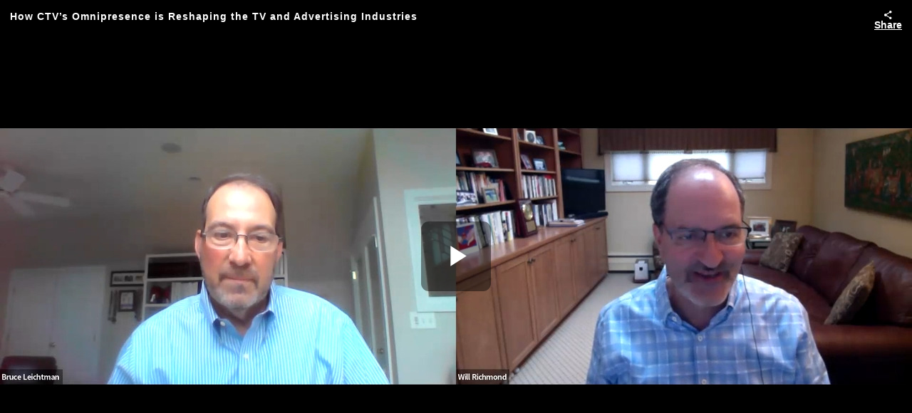

--- FILE ---
content_type: text/vtt; charset=UTF-8
request_url: https://manifest.prod.boltdns.net/thumbnail/v1/990395416001/4e8acd90-48b4-41d8-8c1d-e43068260c93/09d9eea6-7621-4982-904c-f40f14b2095a/thumbnail.webvtt?fastly_token=Njk2ODdmOGZfYjQ4ZmVkOThiOGY0OWQ5YjMzZWNmYmM2Mzg4ZWNhMjA2YzJjZmY0ZDQ4MTk5MjA1NzAwOTA3NDhlYWFkYmFjZg%3D%3D
body_size: 125103
content:
WEBVTT

00:00.000 --> 00:05.000
https://fastly-signed-us-east-1-prod.brightcovecdn.com/image/v1/jit/990395416001/4e8acd90-48b4-41d8-8c1d-e43068260c93/main/480x270/0s/match/image.jpeg?fastly_token=[base64]%3D

00:05.000 --> 00:10.000
https://fastly-signed-us-east-1-prod.brightcovecdn.com/image/v1/jit/990395416001/4e8acd90-48b4-41d8-8c1d-e43068260c93/main/480x270/5s/match/image.jpeg?fastly_token=[base64]%3D

00:10.000 --> 00:15.000
https://fastly-signed-us-east-1-prod.brightcovecdn.com/image/v1/jit/990395416001/4e8acd90-48b4-41d8-8c1d-e43068260c93/main/480x270/10s/match/image.jpeg?fastly_token=[base64]

00:15.000 --> 00:20.000
https://fastly-signed-us-east-1-prod.brightcovecdn.com/image/v1/jit/990395416001/4e8acd90-48b4-41d8-8c1d-e43068260c93/main/480x270/15s/match/image.jpeg?fastly_token=[base64]

00:20.000 --> 00:25.000
https://fastly-signed-us-east-1-prod.brightcovecdn.com/image/v1/jit/990395416001/4e8acd90-48b4-41d8-8c1d-e43068260c93/main/480x270/20s/match/image.jpeg?fastly_token=[base64]

00:25.000 --> 00:30.000
https://fastly-signed-us-east-1-prod.brightcovecdn.com/image/v1/jit/990395416001/4e8acd90-48b4-41d8-8c1d-e43068260c93/main/480x270/25s/match/image.jpeg?fastly_token=[base64]

00:30.000 --> 00:35.000
https://fastly-signed-us-east-1-prod.brightcovecdn.com/image/v1/jit/990395416001/4e8acd90-48b4-41d8-8c1d-e43068260c93/main/480x270/30s/match/image.jpeg?fastly_token=[base64]

00:35.000 --> 00:40.000
https://fastly-signed-us-east-1-prod.brightcovecdn.com/image/v1/jit/990395416001/4e8acd90-48b4-41d8-8c1d-e43068260c93/main/480x270/35s/match/image.jpeg?fastly_token=[base64]

00:40.000 --> 00:45.000
https://fastly-signed-us-east-1-prod.brightcovecdn.com/image/v1/jit/990395416001/4e8acd90-48b4-41d8-8c1d-e43068260c93/main/480x270/40s/match/image.jpeg?fastly_token=[base64]

00:45.000 --> 00:50.000
https://fastly-signed-us-east-1-prod.brightcovecdn.com/image/v1/jit/990395416001/4e8acd90-48b4-41d8-8c1d-e43068260c93/main/480x270/45s/match/image.jpeg?fastly_token=[base64]

00:50.000 --> 00:55.000
https://fastly-signed-us-east-1-prod.brightcovecdn.com/image/v1/jit/990395416001/4e8acd90-48b4-41d8-8c1d-e43068260c93/main/480x270/50s/match/image.jpeg?fastly_token=[base64]

00:55.000 --> 01:00.000
https://fastly-signed-us-east-1-prod.brightcovecdn.com/image/v1/jit/990395416001/4e8acd90-48b4-41d8-8c1d-e43068260c93/main/480x270/55s/match/image.jpeg?fastly_token=[base64]

01:00.000 --> 01:05.000
https://fastly-signed-us-east-1-prod.brightcovecdn.com/image/v1/jit/990395416001/4e8acd90-48b4-41d8-8c1d-e43068260c93/main/480x270/1m0s/match/image.jpeg?fastly_token=[base64]%3D%3D

01:05.000 --> 01:10.000
https://fastly-signed-us-east-1-prod.brightcovecdn.com/image/v1/jit/990395416001/4e8acd90-48b4-41d8-8c1d-e43068260c93/main/480x270/1m5s/match/image.jpeg?fastly_token=[base64]%3D%3D

01:10.000 --> 01:15.000
https://fastly-signed-us-east-1-prod.brightcovecdn.com/image/v1/jit/990395416001/4e8acd90-48b4-41d8-8c1d-e43068260c93/main/480x270/1m10s/match/image.jpeg?fastly_token=[base64]%3D

01:15.000 --> 01:20.000
https://fastly-signed-us-east-1-prod.brightcovecdn.com/image/v1/jit/990395416001/4e8acd90-48b4-41d8-8c1d-e43068260c93/main/480x270/1m15s/match/image.jpeg?fastly_token=[base64]%3D

01:20.000 --> 01:25.000
https://fastly-signed-us-east-1-prod.brightcovecdn.com/image/v1/jit/990395416001/4e8acd90-48b4-41d8-8c1d-e43068260c93/main/480x270/1m20s/match/image.jpeg?fastly_token=[base64]%3D

01:25.000 --> 01:30.000
https://fastly-signed-us-east-1-prod.brightcovecdn.com/image/v1/jit/990395416001/4e8acd90-48b4-41d8-8c1d-e43068260c93/main/480x270/1m25s/match/image.jpeg?fastly_token=[base64]%3D

01:30.000 --> 01:35.000
https://fastly-signed-us-east-1-prod.brightcovecdn.com/image/v1/jit/990395416001/4e8acd90-48b4-41d8-8c1d-e43068260c93/main/480x270/1m30s/match/image.jpeg?fastly_token=[base64]%3D

01:35.000 --> 01:40.000
https://fastly-signed-us-east-1-prod.brightcovecdn.com/image/v1/jit/990395416001/4e8acd90-48b4-41d8-8c1d-e43068260c93/main/480x270/1m35s/match/image.jpeg?fastly_token=[base64]%3D

01:40.000 --> 01:45.000
https://fastly-signed-us-east-1-prod.brightcovecdn.com/image/v1/jit/990395416001/4e8acd90-48b4-41d8-8c1d-e43068260c93/main/480x270/1m40s/match/image.jpeg?fastly_token=[base64]%3D

01:45.000 --> 01:50.000
https://fastly-signed-us-east-1-prod.brightcovecdn.com/image/v1/jit/990395416001/4e8acd90-48b4-41d8-8c1d-e43068260c93/main/480x270/1m45s/match/image.jpeg?fastly_token=[base64]%3D

01:50.000 --> 01:55.000
https://fastly-signed-us-east-1-prod.brightcovecdn.com/image/v1/jit/990395416001/4e8acd90-48b4-41d8-8c1d-e43068260c93/main/480x270/1m50s/match/image.jpeg?fastly_token=[base64]%3D

01:55.000 --> 02:00.000
https://fastly-signed-us-east-1-prod.brightcovecdn.com/image/v1/jit/990395416001/4e8acd90-48b4-41d8-8c1d-e43068260c93/main/480x270/1m55s/match/image.jpeg?fastly_token=[base64]%3D

02:00.000 --> 02:05.000
https://fastly-signed-us-east-1-prod.brightcovecdn.com/image/v1/jit/990395416001/4e8acd90-48b4-41d8-8c1d-e43068260c93/main/480x270/2m0s/match/image.jpeg?fastly_token=[base64]%3D%3D

02:05.000 --> 02:10.000
https://fastly-signed-us-east-1-prod.brightcovecdn.com/image/v1/jit/990395416001/4e8acd90-48b4-41d8-8c1d-e43068260c93/main/480x270/2m5s/match/image.jpeg?fastly_token=[base64]%3D%3D

02:10.000 --> 02:15.000
https://fastly-signed-us-east-1-prod.brightcovecdn.com/image/v1/jit/990395416001/4e8acd90-48b4-41d8-8c1d-e43068260c93/main/480x270/2m10s/match/image.jpeg?fastly_token=[base64]%3D

02:15.000 --> 02:20.000
https://fastly-signed-us-east-1-prod.brightcovecdn.com/image/v1/jit/990395416001/4e8acd90-48b4-41d8-8c1d-e43068260c93/main/480x270/2m15s/match/image.jpeg?fastly_token=[base64]%3D

02:20.000 --> 02:25.000
https://fastly-signed-us-east-1-prod.brightcovecdn.com/image/v1/jit/990395416001/4e8acd90-48b4-41d8-8c1d-e43068260c93/main/480x270/2m20s/match/image.jpeg?fastly_token=[base64]%3D

02:25.000 --> 02:30.000
https://fastly-signed-us-east-1-prod.brightcovecdn.com/image/v1/jit/990395416001/4e8acd90-48b4-41d8-8c1d-e43068260c93/main/480x270/2m25s/match/image.jpeg?fastly_token=[base64]%3D

02:30.000 --> 02:35.000
https://fastly-signed-us-east-1-prod.brightcovecdn.com/image/v1/jit/990395416001/4e8acd90-48b4-41d8-8c1d-e43068260c93/main/480x270/2m30s/match/image.jpeg?fastly_token=[base64]%3D

02:35.000 --> 02:40.000
https://fastly-signed-us-east-1-prod.brightcovecdn.com/image/v1/jit/990395416001/4e8acd90-48b4-41d8-8c1d-e43068260c93/main/480x270/2m35s/match/image.jpeg?fastly_token=[base64]%3D

02:40.000 --> 02:45.000
https://fastly-signed-us-east-1-prod.brightcovecdn.com/image/v1/jit/990395416001/4e8acd90-48b4-41d8-8c1d-e43068260c93/main/480x270/2m40s/match/image.jpeg?fastly_token=[base64]%3D

02:45.000 --> 02:50.000
https://fastly-signed-us-east-1-prod.brightcovecdn.com/image/v1/jit/990395416001/4e8acd90-48b4-41d8-8c1d-e43068260c93/main/480x270/2m45s/match/image.jpeg?fastly_token=[base64]%3D

02:50.000 --> 02:55.000
https://fastly-signed-us-east-1-prod.brightcovecdn.com/image/v1/jit/990395416001/4e8acd90-48b4-41d8-8c1d-e43068260c93/main/480x270/2m50s/match/image.jpeg?fastly_token=[base64]%3D

02:55.000 --> 03:00.000
https://fastly-signed-us-east-1-prod.brightcovecdn.com/image/v1/jit/990395416001/4e8acd90-48b4-41d8-8c1d-e43068260c93/main/480x270/2m55s/match/image.jpeg?fastly_token=[base64]%3D

03:00.000 --> 03:05.000
https://fastly-signed-us-east-1-prod.brightcovecdn.com/image/v1/jit/990395416001/4e8acd90-48b4-41d8-8c1d-e43068260c93/main/480x270/3m0s/match/image.jpeg?fastly_token=[base64]%3D%3D

03:05.000 --> 03:10.000
https://fastly-signed-us-east-1-prod.brightcovecdn.com/image/v1/jit/990395416001/4e8acd90-48b4-41d8-8c1d-e43068260c93/main/480x270/3m5s/match/image.jpeg?fastly_token=[base64]%3D%3D

03:10.000 --> 03:15.000
https://fastly-signed-us-east-1-prod.brightcovecdn.com/image/v1/jit/990395416001/4e8acd90-48b4-41d8-8c1d-e43068260c93/main/480x270/3m10s/match/image.jpeg?fastly_token=[base64]%3D

03:15.000 --> 03:20.000
https://fastly-signed-us-east-1-prod.brightcovecdn.com/image/v1/jit/990395416001/4e8acd90-48b4-41d8-8c1d-e43068260c93/main/480x270/3m15s/match/image.jpeg?fastly_token=[base64]%3D

03:20.000 --> 03:25.000
https://fastly-signed-us-east-1-prod.brightcovecdn.com/image/v1/jit/990395416001/4e8acd90-48b4-41d8-8c1d-e43068260c93/main/480x270/3m20s/match/image.jpeg?fastly_token=[base64]%3D

03:25.000 --> 03:30.000
https://fastly-signed-us-east-1-prod.brightcovecdn.com/image/v1/jit/990395416001/4e8acd90-48b4-41d8-8c1d-e43068260c93/main/480x270/3m25s/match/image.jpeg?fastly_token=[base64]%3D

03:30.000 --> 03:35.000
https://fastly-signed-us-east-1-prod.brightcovecdn.com/image/v1/jit/990395416001/4e8acd90-48b4-41d8-8c1d-e43068260c93/main/480x270/3m30s/match/image.jpeg?fastly_token=[base64]%3D

03:35.000 --> 03:40.000
https://fastly-signed-us-east-1-prod.brightcovecdn.com/image/v1/jit/990395416001/4e8acd90-48b4-41d8-8c1d-e43068260c93/main/480x270/3m35s/match/image.jpeg?fastly_token=[base64]%3D

03:40.000 --> 03:45.000
https://fastly-signed-us-east-1-prod.brightcovecdn.com/image/v1/jit/990395416001/4e8acd90-48b4-41d8-8c1d-e43068260c93/main/480x270/3m40s/match/image.jpeg?fastly_token=[base64]%3D

03:45.000 --> 03:50.000
https://fastly-signed-us-east-1-prod.brightcovecdn.com/image/v1/jit/990395416001/4e8acd90-48b4-41d8-8c1d-e43068260c93/main/480x270/3m45s/match/image.jpeg?fastly_token=[base64]%3D

03:50.000 --> 03:55.000
https://fastly-signed-us-east-1-prod.brightcovecdn.com/image/v1/jit/990395416001/4e8acd90-48b4-41d8-8c1d-e43068260c93/main/480x270/3m50s/match/image.jpeg?fastly_token=[base64]%3D

03:55.000 --> 04:00.000
https://fastly-signed-us-east-1-prod.brightcovecdn.com/image/v1/jit/990395416001/4e8acd90-48b4-41d8-8c1d-e43068260c93/main/480x270/3m55s/match/image.jpeg?fastly_token=[base64]%3D

04:00.000 --> 04:05.000
https://fastly-signed-us-east-1-prod.brightcovecdn.com/image/v1/jit/990395416001/4e8acd90-48b4-41d8-8c1d-e43068260c93/main/480x270/4m0s/match/image.jpeg?fastly_token=[base64]%3D%3D

04:05.000 --> 04:10.000
https://fastly-signed-us-east-1-prod.brightcovecdn.com/image/v1/jit/990395416001/4e8acd90-48b4-41d8-8c1d-e43068260c93/main/480x270/4m5s/match/image.jpeg?fastly_token=[base64]%3D%3D

04:10.000 --> 04:15.000
https://fastly-signed-us-east-1-prod.brightcovecdn.com/image/v1/jit/990395416001/4e8acd90-48b4-41d8-8c1d-e43068260c93/main/480x270/4m10s/match/image.jpeg?fastly_token=[base64]%3D

04:15.000 --> 04:20.000
https://fastly-signed-us-east-1-prod.brightcovecdn.com/image/v1/jit/990395416001/4e8acd90-48b4-41d8-8c1d-e43068260c93/main/480x270/4m15s/match/image.jpeg?fastly_token=[base64]%3D

04:20.000 --> 04:25.000
https://fastly-signed-us-east-1-prod.brightcovecdn.com/image/v1/jit/990395416001/4e8acd90-48b4-41d8-8c1d-e43068260c93/main/480x270/4m20s/match/image.jpeg?fastly_token=[base64]%3D

04:25.000 --> 04:30.000
https://fastly-signed-us-east-1-prod.brightcovecdn.com/image/v1/jit/990395416001/4e8acd90-48b4-41d8-8c1d-e43068260c93/main/480x270/4m25s/match/image.jpeg?fastly_token=[base64]%3D

04:30.000 --> 04:35.000
https://fastly-signed-us-east-1-prod.brightcovecdn.com/image/v1/jit/990395416001/4e8acd90-48b4-41d8-8c1d-e43068260c93/main/480x270/4m30s/match/image.jpeg?fastly_token=[base64]%3D

04:35.000 --> 04:40.000
https://fastly-signed-us-east-1-prod.brightcovecdn.com/image/v1/jit/990395416001/4e8acd90-48b4-41d8-8c1d-e43068260c93/main/480x270/4m35s/match/image.jpeg?fastly_token=[base64]%3D

04:40.000 --> 04:45.000
https://fastly-signed-us-east-1-prod.brightcovecdn.com/image/v1/jit/990395416001/4e8acd90-48b4-41d8-8c1d-e43068260c93/main/480x270/4m40s/match/image.jpeg?fastly_token=[base64]%3D

04:45.000 --> 04:50.000
https://fastly-signed-us-east-1-prod.brightcovecdn.com/image/v1/jit/990395416001/4e8acd90-48b4-41d8-8c1d-e43068260c93/main/480x270/4m45s/match/image.jpeg?fastly_token=[base64]%3D

04:50.000 --> 04:55.000
https://fastly-signed-us-east-1-prod.brightcovecdn.com/image/v1/jit/990395416001/4e8acd90-48b4-41d8-8c1d-e43068260c93/main/480x270/4m50s/match/image.jpeg?fastly_token=[base64]%3D

04:55.000 --> 05:00.000
https://fastly-signed-us-east-1-prod.brightcovecdn.com/image/v1/jit/990395416001/4e8acd90-48b4-41d8-8c1d-e43068260c93/main/480x270/4m55s/match/image.jpeg?fastly_token=[base64]%3D

05:00.000 --> 05:05.000
https://fastly-signed-us-east-1-prod.brightcovecdn.com/image/v1/jit/990395416001/4e8acd90-48b4-41d8-8c1d-e43068260c93/main/480x270/5m0s/match/image.jpeg?fastly_token=[base64]%3D%3D

05:05.000 --> 05:10.000
https://fastly-signed-us-east-1-prod.brightcovecdn.com/image/v1/jit/990395416001/4e8acd90-48b4-41d8-8c1d-e43068260c93/main/480x270/5m5s/match/image.jpeg?fastly_token=[base64]%3D%3D

05:10.000 --> 05:15.000
https://fastly-signed-us-east-1-prod.brightcovecdn.com/image/v1/jit/990395416001/4e8acd90-48b4-41d8-8c1d-e43068260c93/main/480x270/5m10s/match/image.jpeg?fastly_token=[base64]%3D

05:15.000 --> 05:20.000
https://fastly-signed-us-east-1-prod.brightcovecdn.com/image/v1/jit/990395416001/4e8acd90-48b4-41d8-8c1d-e43068260c93/main/480x270/5m15s/match/image.jpeg?fastly_token=[base64]%3D

05:20.000 --> 05:25.000
https://fastly-signed-us-east-1-prod.brightcovecdn.com/image/v1/jit/990395416001/4e8acd90-48b4-41d8-8c1d-e43068260c93/main/480x270/5m20s/match/image.jpeg?fastly_token=[base64]%3D

05:25.000 --> 05:30.000
https://fastly-signed-us-east-1-prod.brightcovecdn.com/image/v1/jit/990395416001/4e8acd90-48b4-41d8-8c1d-e43068260c93/main/480x270/5m25s/match/image.jpeg?fastly_token=[base64]%3D

05:30.000 --> 05:35.000
https://fastly-signed-us-east-1-prod.brightcovecdn.com/image/v1/jit/990395416001/4e8acd90-48b4-41d8-8c1d-e43068260c93/main/480x270/5m30s/match/image.jpeg?fastly_token=[base64]%3D

05:35.000 --> 05:40.000
https://fastly-signed-us-east-1-prod.brightcovecdn.com/image/v1/jit/990395416001/4e8acd90-48b4-41d8-8c1d-e43068260c93/main/480x270/5m35s/match/image.jpeg?fastly_token=[base64]%3D

05:40.000 --> 05:45.000
https://fastly-signed-us-east-1-prod.brightcovecdn.com/image/v1/jit/990395416001/4e8acd90-48b4-41d8-8c1d-e43068260c93/main/480x270/5m40s/match/image.jpeg?fastly_token=[base64]%3D

05:45.000 --> 05:50.000
https://fastly-signed-us-east-1-prod.brightcovecdn.com/image/v1/jit/990395416001/4e8acd90-48b4-41d8-8c1d-e43068260c93/main/480x270/5m45s/match/image.jpeg?fastly_token=[base64]%3D

05:50.000 --> 05:55.000
https://fastly-signed-us-east-1-prod.brightcovecdn.com/image/v1/jit/990395416001/4e8acd90-48b4-41d8-8c1d-e43068260c93/main/480x270/5m50s/match/image.jpeg?fastly_token=[base64]%3D

05:55.000 --> 06:00.000
https://fastly-signed-us-east-1-prod.brightcovecdn.com/image/v1/jit/990395416001/4e8acd90-48b4-41d8-8c1d-e43068260c93/main/480x270/5m55s/match/image.jpeg?fastly_token=[base64]%3D

06:00.000 --> 06:05.000
https://fastly-signed-us-east-1-prod.brightcovecdn.com/image/v1/jit/990395416001/4e8acd90-48b4-41d8-8c1d-e43068260c93/main/480x270/6m0s/match/image.jpeg?fastly_token=[base64]%3D%3D

06:05.000 --> 06:10.000
https://fastly-signed-us-east-1-prod.brightcovecdn.com/image/v1/jit/990395416001/4e8acd90-48b4-41d8-8c1d-e43068260c93/main/480x270/6m5s/match/image.jpeg?fastly_token=[base64]%3D%3D

06:10.000 --> 06:15.000
https://fastly-signed-us-east-1-prod.brightcovecdn.com/image/v1/jit/990395416001/4e8acd90-48b4-41d8-8c1d-e43068260c93/main/480x270/6m10s/match/image.jpeg?fastly_token=[base64]%3D

06:15.000 --> 06:20.000
https://fastly-signed-us-east-1-prod.brightcovecdn.com/image/v1/jit/990395416001/4e8acd90-48b4-41d8-8c1d-e43068260c93/main/480x270/6m15s/match/image.jpeg?fastly_token=[base64]%3D

06:20.000 --> 06:25.000
https://fastly-signed-us-east-1-prod.brightcovecdn.com/image/v1/jit/990395416001/4e8acd90-48b4-41d8-8c1d-e43068260c93/main/480x270/6m20s/match/image.jpeg?fastly_token=[base64]%3D

06:25.000 --> 06:30.000
https://fastly-signed-us-east-1-prod.brightcovecdn.com/image/v1/jit/990395416001/4e8acd90-48b4-41d8-8c1d-e43068260c93/main/480x270/6m25s/match/image.jpeg?fastly_token=[base64]%3D

06:30.000 --> 06:35.000
https://fastly-signed-us-east-1-prod.brightcovecdn.com/image/v1/jit/990395416001/4e8acd90-48b4-41d8-8c1d-e43068260c93/main/480x270/6m30s/match/image.jpeg?fastly_token=[base64]%3D

06:35.000 --> 06:40.000
https://fastly-signed-us-east-1-prod.brightcovecdn.com/image/v1/jit/990395416001/4e8acd90-48b4-41d8-8c1d-e43068260c93/main/480x270/6m35s/match/image.jpeg?fastly_token=[base64]%3D

06:40.000 --> 06:45.000
https://fastly-signed-us-east-1-prod.brightcovecdn.com/image/v1/jit/990395416001/4e8acd90-48b4-41d8-8c1d-e43068260c93/main/480x270/6m40s/match/image.jpeg?fastly_token=[base64]%3D

06:45.000 --> 06:50.000
https://fastly-signed-us-east-1-prod.brightcovecdn.com/image/v1/jit/990395416001/4e8acd90-48b4-41d8-8c1d-e43068260c93/main/480x270/6m45s/match/image.jpeg?fastly_token=[base64]%3D

06:50.000 --> 06:55.000
https://fastly-signed-us-east-1-prod.brightcovecdn.com/image/v1/jit/990395416001/4e8acd90-48b4-41d8-8c1d-e43068260c93/main/480x270/6m50s/match/image.jpeg?fastly_token=[base64]%3D

06:55.000 --> 07:00.000
https://fastly-signed-us-east-1-prod.brightcovecdn.com/image/v1/jit/990395416001/4e8acd90-48b4-41d8-8c1d-e43068260c93/main/480x270/6m55s/match/image.jpeg?fastly_token=[base64]%3D

07:00.000 --> 07:05.000
https://fastly-signed-us-east-1-prod.brightcovecdn.com/image/v1/jit/990395416001/4e8acd90-48b4-41d8-8c1d-e43068260c93/main/480x270/7m0s/match/image.jpeg?fastly_token=[base64]%3D%3D

07:05.000 --> 07:10.000
https://fastly-signed-us-east-1-prod.brightcovecdn.com/image/v1/jit/990395416001/4e8acd90-48b4-41d8-8c1d-e43068260c93/main/480x270/7m5s/match/image.jpeg?fastly_token=[base64]%3D%3D

07:10.000 --> 07:15.000
https://fastly-signed-us-east-1-prod.brightcovecdn.com/image/v1/jit/990395416001/4e8acd90-48b4-41d8-8c1d-e43068260c93/main/480x270/7m10s/match/image.jpeg?fastly_token=[base64]%3D

07:15.000 --> 07:20.000
https://fastly-signed-us-east-1-prod.brightcovecdn.com/image/v1/jit/990395416001/4e8acd90-48b4-41d8-8c1d-e43068260c93/main/480x270/7m15s/match/image.jpeg?fastly_token=[base64]%3D

07:20.000 --> 07:25.000
https://fastly-signed-us-east-1-prod.brightcovecdn.com/image/v1/jit/990395416001/4e8acd90-48b4-41d8-8c1d-e43068260c93/main/480x270/7m20s/match/image.jpeg?fastly_token=[base64]%3D

07:25.000 --> 07:30.000
https://fastly-signed-us-east-1-prod.brightcovecdn.com/image/v1/jit/990395416001/4e8acd90-48b4-41d8-8c1d-e43068260c93/main/480x270/7m25s/match/image.jpeg?fastly_token=[base64]%3D

07:30.000 --> 07:35.000
https://fastly-signed-us-east-1-prod.brightcovecdn.com/image/v1/jit/990395416001/4e8acd90-48b4-41d8-8c1d-e43068260c93/main/480x270/7m30s/match/image.jpeg?fastly_token=[base64]%3D

07:35.000 --> 07:40.000
https://fastly-signed-us-east-1-prod.brightcovecdn.com/image/v1/jit/990395416001/4e8acd90-48b4-41d8-8c1d-e43068260c93/main/480x270/7m35s/match/image.jpeg?fastly_token=[base64]%3D

07:40.000 --> 07:45.000
https://fastly-signed-us-east-1-prod.brightcovecdn.com/image/v1/jit/990395416001/4e8acd90-48b4-41d8-8c1d-e43068260c93/main/480x270/7m40s/match/image.jpeg?fastly_token=[base64]%3D

07:45.000 --> 07:50.000
https://fastly-signed-us-east-1-prod.brightcovecdn.com/image/v1/jit/990395416001/4e8acd90-48b4-41d8-8c1d-e43068260c93/main/480x270/7m45s/match/image.jpeg?fastly_token=[base64]%3D

07:50.000 --> 07:55.000
https://fastly-signed-us-east-1-prod.brightcovecdn.com/image/v1/jit/990395416001/4e8acd90-48b4-41d8-8c1d-e43068260c93/main/480x270/7m50s/match/image.jpeg?fastly_token=[base64]%3D

07:55.000 --> 08:00.000
https://fastly-signed-us-east-1-prod.brightcovecdn.com/image/v1/jit/990395416001/4e8acd90-48b4-41d8-8c1d-e43068260c93/main/480x270/7m55s/match/image.jpeg?fastly_token=[base64]%3D

08:00.000 --> 08:05.000
https://fastly-signed-us-east-1-prod.brightcovecdn.com/image/v1/jit/990395416001/4e8acd90-48b4-41d8-8c1d-e43068260c93/main/480x270/8m0s/match/image.jpeg?fastly_token=[base64]%3D%3D

08:05.000 --> 08:10.000
https://fastly-signed-us-east-1-prod.brightcovecdn.com/image/v1/jit/990395416001/4e8acd90-48b4-41d8-8c1d-e43068260c93/main/480x270/8m5s/match/image.jpeg?fastly_token=[base64]%3D%3D

08:10.000 --> 08:15.000
https://fastly-signed-us-east-1-prod.brightcovecdn.com/image/v1/jit/990395416001/4e8acd90-48b4-41d8-8c1d-e43068260c93/main/480x270/8m10s/match/image.jpeg?fastly_token=[base64]%3D

08:15.000 --> 08:20.000
https://fastly-signed-us-east-1-prod.brightcovecdn.com/image/v1/jit/990395416001/4e8acd90-48b4-41d8-8c1d-e43068260c93/main/480x270/8m15s/match/image.jpeg?fastly_token=[base64]%3D

08:20.000 --> 08:25.000
https://fastly-signed-us-east-1-prod.brightcovecdn.com/image/v1/jit/990395416001/4e8acd90-48b4-41d8-8c1d-e43068260c93/main/480x270/8m20s/match/image.jpeg?fastly_token=[base64]%3D

08:25.000 --> 08:30.000
https://fastly-signed-us-east-1-prod.brightcovecdn.com/image/v1/jit/990395416001/4e8acd90-48b4-41d8-8c1d-e43068260c93/main/480x270/8m25s/match/image.jpeg?fastly_token=[base64]%3D

08:30.000 --> 08:35.000
https://fastly-signed-us-east-1-prod.brightcovecdn.com/image/v1/jit/990395416001/4e8acd90-48b4-41d8-8c1d-e43068260c93/main/480x270/8m30s/match/image.jpeg?fastly_token=[base64]%3D

08:35.000 --> 08:40.000
https://fastly-signed-us-east-1-prod.brightcovecdn.com/image/v1/jit/990395416001/4e8acd90-48b4-41d8-8c1d-e43068260c93/main/480x270/8m35s/match/image.jpeg?fastly_token=[base64]%3D

08:40.000 --> 08:45.000
https://fastly-signed-us-east-1-prod.brightcovecdn.com/image/v1/jit/990395416001/4e8acd90-48b4-41d8-8c1d-e43068260c93/main/480x270/8m40s/match/image.jpeg?fastly_token=[base64]%3D

08:45.000 --> 08:50.000
https://fastly-signed-us-east-1-prod.brightcovecdn.com/image/v1/jit/990395416001/4e8acd90-48b4-41d8-8c1d-e43068260c93/main/480x270/8m45s/match/image.jpeg?fastly_token=[base64]%3D

08:50.000 --> 08:55.000
https://fastly-signed-us-east-1-prod.brightcovecdn.com/image/v1/jit/990395416001/4e8acd90-48b4-41d8-8c1d-e43068260c93/main/480x270/8m50s/match/image.jpeg?fastly_token=[base64]%3D

08:55.000 --> 09:00.000
https://fastly-signed-us-east-1-prod.brightcovecdn.com/image/v1/jit/990395416001/4e8acd90-48b4-41d8-8c1d-e43068260c93/main/480x270/8m55s/match/image.jpeg?fastly_token=[base64]%3D

09:00.000 --> 09:05.000
https://fastly-signed-us-east-1-prod.brightcovecdn.com/image/v1/jit/990395416001/4e8acd90-48b4-41d8-8c1d-e43068260c93/main/480x270/9m0s/match/image.jpeg?fastly_token=[base64]%3D%3D

09:05.000 --> 09:10.000
https://fastly-signed-us-east-1-prod.brightcovecdn.com/image/v1/jit/990395416001/4e8acd90-48b4-41d8-8c1d-e43068260c93/main/480x270/9m5s/match/image.jpeg?fastly_token=[base64]%3D%3D

09:10.000 --> 09:15.000
https://fastly-signed-us-east-1-prod.brightcovecdn.com/image/v1/jit/990395416001/4e8acd90-48b4-41d8-8c1d-e43068260c93/main/480x270/9m10s/match/image.jpeg?fastly_token=[base64]%3D

09:15.000 --> 09:20.000
https://fastly-signed-us-east-1-prod.brightcovecdn.com/image/v1/jit/990395416001/4e8acd90-48b4-41d8-8c1d-e43068260c93/main/480x270/9m15s/match/image.jpeg?fastly_token=[base64]%3D

09:20.000 --> 09:25.000
https://fastly-signed-us-east-1-prod.brightcovecdn.com/image/v1/jit/990395416001/4e8acd90-48b4-41d8-8c1d-e43068260c93/main/480x270/9m20s/match/image.jpeg?fastly_token=[base64]%3D

09:25.000 --> 09:30.000
https://fastly-signed-us-east-1-prod.brightcovecdn.com/image/v1/jit/990395416001/4e8acd90-48b4-41d8-8c1d-e43068260c93/main/480x270/9m25s/match/image.jpeg?fastly_token=[base64]%3D

09:30.000 --> 09:35.000
https://fastly-signed-us-east-1-prod.brightcovecdn.com/image/v1/jit/990395416001/4e8acd90-48b4-41d8-8c1d-e43068260c93/main/480x270/9m30s/match/image.jpeg?fastly_token=[base64]%3D

09:35.000 --> 09:40.000
https://fastly-signed-us-east-1-prod.brightcovecdn.com/image/v1/jit/990395416001/4e8acd90-48b4-41d8-8c1d-e43068260c93/main/480x270/9m35s/match/image.jpeg?fastly_token=[base64]%3D

09:40.000 --> 09:45.000
https://fastly-signed-us-east-1-prod.brightcovecdn.com/image/v1/jit/990395416001/4e8acd90-48b4-41d8-8c1d-e43068260c93/main/480x270/9m40s/match/image.jpeg?fastly_token=[base64]%3D

09:45.000 --> 09:50.000
https://fastly-signed-us-east-1-prod.brightcovecdn.com/image/v1/jit/990395416001/4e8acd90-48b4-41d8-8c1d-e43068260c93/main/480x270/9m45s/match/image.jpeg?fastly_token=[base64]%3D

09:50.000 --> 09:55.000
https://fastly-signed-us-east-1-prod.brightcovecdn.com/image/v1/jit/990395416001/4e8acd90-48b4-41d8-8c1d-e43068260c93/main/480x270/9m50s/match/image.jpeg?fastly_token=[base64]%3D

09:55.000 --> 10:00.000
https://fastly-signed-us-east-1-prod.brightcovecdn.com/image/v1/jit/990395416001/4e8acd90-48b4-41d8-8c1d-e43068260c93/main/480x270/9m55s/match/image.jpeg?fastly_token=[base64]%3D

10:00.000 --> 10:05.000
https://fastly-signed-us-east-1-prod.brightcovecdn.com/image/v1/jit/990395416001/4e8acd90-48b4-41d8-8c1d-e43068260c93/main/480x270/10m0s/match/image.jpeg?fastly_token=[base64]%3D

10:05.000 --> 10:10.000
https://fastly-signed-us-east-1-prod.brightcovecdn.com/image/v1/jit/990395416001/4e8acd90-48b4-41d8-8c1d-e43068260c93/main/480x270/10m5s/match/image.jpeg?fastly_token=[base64]%3D

10:10.000 --> 10:15.000
https://fastly-signed-us-east-1-prod.brightcovecdn.com/image/v1/jit/990395416001/4e8acd90-48b4-41d8-8c1d-e43068260c93/main/480x270/10m10s/match/image.jpeg?fastly_token=[base64]

10:15.000 --> 10:20.000
https://fastly-signed-us-east-1-prod.brightcovecdn.com/image/v1/jit/990395416001/4e8acd90-48b4-41d8-8c1d-e43068260c93/main/480x270/10m15s/match/image.jpeg?fastly_token=[base64]

10:20.000 --> 10:25.000
https://fastly-signed-us-east-1-prod.brightcovecdn.com/image/v1/jit/990395416001/4e8acd90-48b4-41d8-8c1d-e43068260c93/main/480x270/10m20s/match/image.jpeg?fastly_token=[base64]

10:25.000 --> 10:30.000
https://fastly-signed-us-east-1-prod.brightcovecdn.com/image/v1/jit/990395416001/4e8acd90-48b4-41d8-8c1d-e43068260c93/main/480x270/10m25s/match/image.jpeg?fastly_token=[base64]

10:30.000 --> 10:35.000
https://fastly-signed-us-east-1-prod.brightcovecdn.com/image/v1/jit/990395416001/4e8acd90-48b4-41d8-8c1d-e43068260c93/main/480x270/10m30s/match/image.jpeg?fastly_token=[base64]

10:35.000 --> 10:40.000
https://fastly-signed-us-east-1-prod.brightcovecdn.com/image/v1/jit/990395416001/4e8acd90-48b4-41d8-8c1d-e43068260c93/main/480x270/10m35s/match/image.jpeg?fastly_token=[base64]

10:40.000 --> 10:45.000
https://fastly-signed-us-east-1-prod.brightcovecdn.com/image/v1/jit/990395416001/4e8acd90-48b4-41d8-8c1d-e43068260c93/main/480x270/10m40s/match/image.jpeg?fastly_token=[base64]

10:45.000 --> 10:50.000
https://fastly-signed-us-east-1-prod.brightcovecdn.com/image/v1/jit/990395416001/4e8acd90-48b4-41d8-8c1d-e43068260c93/main/480x270/10m45s/match/image.jpeg?fastly_token=[base64]

10:50.000 --> 10:55.000
https://fastly-signed-us-east-1-prod.brightcovecdn.com/image/v1/jit/990395416001/4e8acd90-48b4-41d8-8c1d-e43068260c93/main/480x270/10m50s/match/image.jpeg?fastly_token=[base64]

10:55.000 --> 11:00.000
https://fastly-signed-us-east-1-prod.brightcovecdn.com/image/v1/jit/990395416001/4e8acd90-48b4-41d8-8c1d-e43068260c93/main/480x270/10m55s/match/image.jpeg?fastly_token=[base64]

11:00.000 --> 11:05.000
https://fastly-signed-us-east-1-prod.brightcovecdn.com/image/v1/jit/990395416001/4e8acd90-48b4-41d8-8c1d-e43068260c93/main/480x270/11m0s/match/image.jpeg?fastly_token=[base64]%3D

11:05.000 --> 11:10.000
https://fastly-signed-us-east-1-prod.brightcovecdn.com/image/v1/jit/990395416001/4e8acd90-48b4-41d8-8c1d-e43068260c93/main/480x270/11m5s/match/image.jpeg?fastly_token=[base64]%3D

11:10.000 --> 11:15.000
https://fastly-signed-us-east-1-prod.brightcovecdn.com/image/v1/jit/990395416001/4e8acd90-48b4-41d8-8c1d-e43068260c93/main/480x270/11m10s/match/image.jpeg?fastly_token=[base64]

11:15.000 --> 11:20.000
https://fastly-signed-us-east-1-prod.brightcovecdn.com/image/v1/jit/990395416001/4e8acd90-48b4-41d8-8c1d-e43068260c93/main/480x270/11m15s/match/image.jpeg?fastly_token=[base64]

11:20.000 --> 11:25.000
https://fastly-signed-us-east-1-prod.brightcovecdn.com/image/v1/jit/990395416001/4e8acd90-48b4-41d8-8c1d-e43068260c93/main/480x270/11m20s/match/image.jpeg?fastly_token=[base64]

11:25.000 --> 11:30.000
https://fastly-signed-us-east-1-prod.brightcovecdn.com/image/v1/jit/990395416001/4e8acd90-48b4-41d8-8c1d-e43068260c93/main/480x270/11m25s/match/image.jpeg?fastly_token=[base64]

11:30.000 --> 11:35.000
https://fastly-signed-us-east-1-prod.brightcovecdn.com/image/v1/jit/990395416001/4e8acd90-48b4-41d8-8c1d-e43068260c93/main/480x270/11m30s/match/image.jpeg?fastly_token=[base64]

11:35.000 --> 11:40.000
https://fastly-signed-us-east-1-prod.brightcovecdn.com/image/v1/jit/990395416001/4e8acd90-48b4-41d8-8c1d-e43068260c93/main/480x270/11m35s/match/image.jpeg?fastly_token=[base64]

11:40.000 --> 11:45.000
https://fastly-signed-us-east-1-prod.brightcovecdn.com/image/v1/jit/990395416001/4e8acd90-48b4-41d8-8c1d-e43068260c93/main/480x270/11m40s/match/image.jpeg?fastly_token=[base64]

11:45.000 --> 11:50.000
https://fastly-signed-us-east-1-prod.brightcovecdn.com/image/v1/jit/990395416001/4e8acd90-48b4-41d8-8c1d-e43068260c93/main/480x270/11m45s/match/image.jpeg?fastly_token=[base64]

11:50.000 --> 11:55.000
https://fastly-signed-us-east-1-prod.brightcovecdn.com/image/v1/jit/990395416001/4e8acd90-48b4-41d8-8c1d-e43068260c93/main/480x270/11m50s/match/image.jpeg?fastly_token=[base64]

11:55.000 --> 12:00.000
https://fastly-signed-us-east-1-prod.brightcovecdn.com/image/v1/jit/990395416001/4e8acd90-48b4-41d8-8c1d-e43068260c93/main/480x270/11m55s/match/image.jpeg?fastly_token=[base64]

12:00.000 --> 12:05.000
https://fastly-signed-us-east-1-prod.brightcovecdn.com/image/v1/jit/990395416001/4e8acd90-48b4-41d8-8c1d-e43068260c93/main/480x270/12m0s/match/image.jpeg?fastly_token=[base64]%3D

12:05.000 --> 12:10.000
https://fastly-signed-us-east-1-prod.brightcovecdn.com/image/v1/jit/990395416001/4e8acd90-48b4-41d8-8c1d-e43068260c93/main/480x270/12m5s/match/image.jpeg?fastly_token=[base64]%3D

12:10.000 --> 12:15.000
https://fastly-signed-us-east-1-prod.brightcovecdn.com/image/v1/jit/990395416001/4e8acd90-48b4-41d8-8c1d-e43068260c93/main/480x270/12m10s/match/image.jpeg?fastly_token=[base64]

12:15.000 --> 12:20.000
https://fastly-signed-us-east-1-prod.brightcovecdn.com/image/v1/jit/990395416001/4e8acd90-48b4-41d8-8c1d-e43068260c93/main/480x270/12m15s/match/image.jpeg?fastly_token=[base64]

12:20.000 --> 12:25.000
https://fastly-signed-us-east-1-prod.brightcovecdn.com/image/v1/jit/990395416001/4e8acd90-48b4-41d8-8c1d-e43068260c93/main/480x270/12m20s/match/image.jpeg?fastly_token=[base64]

12:25.000 --> 12:30.000
https://fastly-signed-us-east-1-prod.brightcovecdn.com/image/v1/jit/990395416001/4e8acd90-48b4-41d8-8c1d-e43068260c93/main/480x270/12m25s/match/image.jpeg?fastly_token=[base64]

12:30.000 --> 12:35.000
https://fastly-signed-us-east-1-prod.brightcovecdn.com/image/v1/jit/990395416001/4e8acd90-48b4-41d8-8c1d-e43068260c93/main/480x270/12m30s/match/image.jpeg?fastly_token=[base64]

12:35.000 --> 12:40.000
https://fastly-signed-us-east-1-prod.brightcovecdn.com/image/v1/jit/990395416001/4e8acd90-48b4-41d8-8c1d-e43068260c93/main/480x270/12m35s/match/image.jpeg?fastly_token=[base64]

12:40.000 --> 12:45.000
https://fastly-signed-us-east-1-prod.brightcovecdn.com/image/v1/jit/990395416001/4e8acd90-48b4-41d8-8c1d-e43068260c93/main/480x270/12m40s/match/image.jpeg?fastly_token=[base64]

12:45.000 --> 12:50.000
https://fastly-signed-us-east-1-prod.brightcovecdn.com/image/v1/jit/990395416001/4e8acd90-48b4-41d8-8c1d-e43068260c93/main/480x270/12m45s/match/image.jpeg?fastly_token=[base64]

12:50.000 --> 12:55.000
https://fastly-signed-us-east-1-prod.brightcovecdn.com/image/v1/jit/990395416001/4e8acd90-48b4-41d8-8c1d-e43068260c93/main/480x270/12m50s/match/image.jpeg?fastly_token=[base64]

12:55.000 --> 13:00.000
https://fastly-signed-us-east-1-prod.brightcovecdn.com/image/v1/jit/990395416001/4e8acd90-48b4-41d8-8c1d-e43068260c93/main/480x270/12m55s/match/image.jpeg?fastly_token=[base64]

13:00.000 --> 13:05.000
https://fastly-signed-us-east-1-prod.brightcovecdn.com/image/v1/jit/990395416001/4e8acd90-48b4-41d8-8c1d-e43068260c93/main/480x270/13m0s/match/image.jpeg?fastly_token=[base64]%3D

13:05.000 --> 13:10.000
https://fastly-signed-us-east-1-prod.brightcovecdn.com/image/v1/jit/990395416001/4e8acd90-48b4-41d8-8c1d-e43068260c93/main/480x270/13m5s/match/image.jpeg?fastly_token=[base64]%3D

13:10.000 --> 13:15.000
https://fastly-signed-us-east-1-prod.brightcovecdn.com/image/v1/jit/990395416001/4e8acd90-48b4-41d8-8c1d-e43068260c93/main/480x270/13m10s/match/image.jpeg?fastly_token=[base64]

13:15.000 --> 13:20.000
https://fastly-signed-us-east-1-prod.brightcovecdn.com/image/v1/jit/990395416001/4e8acd90-48b4-41d8-8c1d-e43068260c93/main/480x270/13m15s/match/image.jpeg?fastly_token=[base64]

13:20.000 --> 13:25.000
https://fastly-signed-us-east-1-prod.brightcovecdn.com/image/v1/jit/990395416001/4e8acd90-48b4-41d8-8c1d-e43068260c93/main/480x270/13m20s/match/image.jpeg?fastly_token=[base64]

13:25.000 --> 13:30.000
https://fastly-signed-us-east-1-prod.brightcovecdn.com/image/v1/jit/990395416001/4e8acd90-48b4-41d8-8c1d-e43068260c93/main/480x270/13m25s/match/image.jpeg?fastly_token=[base64]

13:30.000 --> 13:35.000
https://fastly-signed-us-east-1-prod.brightcovecdn.com/image/v1/jit/990395416001/4e8acd90-48b4-41d8-8c1d-e43068260c93/main/480x270/13m30s/match/image.jpeg?fastly_token=[base64]

13:35.000 --> 13:40.000
https://fastly-signed-us-east-1-prod.brightcovecdn.com/image/v1/jit/990395416001/4e8acd90-48b4-41d8-8c1d-e43068260c93/main/480x270/13m35s/match/image.jpeg?fastly_token=[base64]

13:40.000 --> 13:45.000
https://fastly-signed-us-east-1-prod.brightcovecdn.com/image/v1/jit/990395416001/4e8acd90-48b4-41d8-8c1d-e43068260c93/main/480x270/13m40s/match/image.jpeg?fastly_token=[base64]

13:45.000 --> 13:50.000
https://fastly-signed-us-east-1-prod.brightcovecdn.com/image/v1/jit/990395416001/4e8acd90-48b4-41d8-8c1d-e43068260c93/main/480x270/13m45s/match/image.jpeg?fastly_token=[base64]

13:50.000 --> 13:55.000
https://fastly-signed-us-east-1-prod.brightcovecdn.com/image/v1/jit/990395416001/4e8acd90-48b4-41d8-8c1d-e43068260c93/main/480x270/13m50s/match/image.jpeg?fastly_token=[base64]

13:55.000 --> 14:00.000
https://fastly-signed-us-east-1-prod.brightcovecdn.com/image/v1/jit/990395416001/4e8acd90-48b4-41d8-8c1d-e43068260c93/main/480x270/13m55s/match/image.jpeg?fastly_token=[base64]

14:00.000 --> 14:05.000
https://fastly-signed-us-east-1-prod.brightcovecdn.com/image/v1/jit/990395416001/4e8acd90-48b4-41d8-8c1d-e43068260c93/main/480x270/14m0s/match/image.jpeg?fastly_token=[base64]%3D

14:05.000 --> 14:10.000
https://fastly-signed-us-east-1-prod.brightcovecdn.com/image/v1/jit/990395416001/4e8acd90-48b4-41d8-8c1d-e43068260c93/main/480x270/14m5s/match/image.jpeg?fastly_token=[base64]%3D

14:10.000 --> 14:15.000
https://fastly-signed-us-east-1-prod.brightcovecdn.com/image/v1/jit/990395416001/4e8acd90-48b4-41d8-8c1d-e43068260c93/main/480x270/14m10s/match/image.jpeg?fastly_token=[base64]

14:15.000 --> 14:20.000
https://fastly-signed-us-east-1-prod.brightcovecdn.com/image/v1/jit/990395416001/4e8acd90-48b4-41d8-8c1d-e43068260c93/main/480x270/14m15s/match/image.jpeg?fastly_token=[base64]

14:20.000 --> 14:25.000
https://fastly-signed-us-east-1-prod.brightcovecdn.com/image/v1/jit/990395416001/4e8acd90-48b4-41d8-8c1d-e43068260c93/main/480x270/14m20s/match/image.jpeg?fastly_token=[base64]

14:25.000 --> 14:30.000
https://fastly-signed-us-east-1-prod.brightcovecdn.com/image/v1/jit/990395416001/4e8acd90-48b4-41d8-8c1d-e43068260c93/main/480x270/14m25s/match/image.jpeg?fastly_token=[base64]

14:30.000 --> 14:35.000
https://fastly-signed-us-east-1-prod.brightcovecdn.com/image/v1/jit/990395416001/4e8acd90-48b4-41d8-8c1d-e43068260c93/main/480x270/14m30s/match/image.jpeg?fastly_token=[base64]

14:35.000 --> 14:40.000
https://fastly-signed-us-east-1-prod.brightcovecdn.com/image/v1/jit/990395416001/4e8acd90-48b4-41d8-8c1d-e43068260c93/main/480x270/14m35s/match/image.jpeg?fastly_token=[base64]

14:40.000 --> 14:45.000
https://fastly-signed-us-east-1-prod.brightcovecdn.com/image/v1/jit/990395416001/4e8acd90-48b4-41d8-8c1d-e43068260c93/main/480x270/14m40s/match/image.jpeg?fastly_token=[base64]

14:45.000 --> 14:50.000
https://fastly-signed-us-east-1-prod.brightcovecdn.com/image/v1/jit/990395416001/4e8acd90-48b4-41d8-8c1d-e43068260c93/main/480x270/14m45s/match/image.jpeg?fastly_token=[base64]

14:50.000 --> 14:55.000
https://fastly-signed-us-east-1-prod.brightcovecdn.com/image/v1/jit/990395416001/4e8acd90-48b4-41d8-8c1d-e43068260c93/main/480x270/14m50s/match/image.jpeg?fastly_token=[base64]

14:55.000 --> 15:00.000
https://fastly-signed-us-east-1-prod.brightcovecdn.com/image/v1/jit/990395416001/4e8acd90-48b4-41d8-8c1d-e43068260c93/main/480x270/14m55s/match/image.jpeg?fastly_token=[base64]

15:00.000 --> 15:05.000
https://fastly-signed-us-east-1-prod.brightcovecdn.com/image/v1/jit/990395416001/4e8acd90-48b4-41d8-8c1d-e43068260c93/main/480x270/15m0s/match/image.jpeg?fastly_token=[base64]%3D

15:05.000 --> 15:10.000
https://fastly-signed-us-east-1-prod.brightcovecdn.com/image/v1/jit/990395416001/4e8acd90-48b4-41d8-8c1d-e43068260c93/main/480x270/15m5s/match/image.jpeg?fastly_token=[base64]%3D

15:10.000 --> 15:15.000
https://fastly-signed-us-east-1-prod.brightcovecdn.com/image/v1/jit/990395416001/4e8acd90-48b4-41d8-8c1d-e43068260c93/main/480x270/15m10s/match/image.jpeg?fastly_token=[base64]

15:15.000 --> 15:20.000
https://fastly-signed-us-east-1-prod.brightcovecdn.com/image/v1/jit/990395416001/4e8acd90-48b4-41d8-8c1d-e43068260c93/main/480x270/15m15s/match/image.jpeg?fastly_token=[base64]

15:20.000 --> 15:25.000
https://fastly-signed-us-east-1-prod.brightcovecdn.com/image/v1/jit/990395416001/4e8acd90-48b4-41d8-8c1d-e43068260c93/main/480x270/15m20s/match/image.jpeg?fastly_token=[base64]

15:25.000 --> 15:30.000
https://fastly-signed-us-east-1-prod.brightcovecdn.com/image/v1/jit/990395416001/4e8acd90-48b4-41d8-8c1d-e43068260c93/main/480x270/15m25s/match/image.jpeg?fastly_token=[base64]

15:30.000 --> 15:35.000
https://fastly-signed-us-east-1-prod.brightcovecdn.com/image/v1/jit/990395416001/4e8acd90-48b4-41d8-8c1d-e43068260c93/main/480x270/15m30s/match/image.jpeg?fastly_token=[base64]

15:35.000 --> 15:40.000
https://fastly-signed-us-east-1-prod.brightcovecdn.com/image/v1/jit/990395416001/4e8acd90-48b4-41d8-8c1d-e43068260c93/main/480x270/15m35s/match/image.jpeg?fastly_token=[base64]

15:40.000 --> 15:45.000
https://fastly-signed-us-east-1-prod.brightcovecdn.com/image/v1/jit/990395416001/4e8acd90-48b4-41d8-8c1d-e43068260c93/main/480x270/15m40s/match/image.jpeg?fastly_token=[base64]

15:45.000 --> 15:50.000
https://fastly-signed-us-east-1-prod.brightcovecdn.com/image/v1/jit/990395416001/4e8acd90-48b4-41d8-8c1d-e43068260c93/main/480x270/15m45s/match/image.jpeg?fastly_token=[base64]

15:50.000 --> 15:55.000
https://fastly-signed-us-east-1-prod.brightcovecdn.com/image/v1/jit/990395416001/4e8acd90-48b4-41d8-8c1d-e43068260c93/main/480x270/15m50s/match/image.jpeg?fastly_token=[base64]

15:55.000 --> 16:00.000
https://fastly-signed-us-east-1-prod.brightcovecdn.com/image/v1/jit/990395416001/4e8acd90-48b4-41d8-8c1d-e43068260c93/main/480x270/15m55s/match/image.jpeg?fastly_token=[base64]

16:00.000 --> 16:05.000
https://fastly-signed-us-east-1-prod.brightcovecdn.com/image/v1/jit/990395416001/4e8acd90-48b4-41d8-8c1d-e43068260c93/main/480x270/16m0s/match/image.jpeg?fastly_token=[base64]%3D

16:05.000 --> 16:10.000
https://fastly-signed-us-east-1-prod.brightcovecdn.com/image/v1/jit/990395416001/4e8acd90-48b4-41d8-8c1d-e43068260c93/main/480x270/16m5s/match/image.jpeg?fastly_token=[base64]%3D

16:10.000 --> 16:15.000
https://fastly-signed-us-east-1-prod.brightcovecdn.com/image/v1/jit/990395416001/4e8acd90-48b4-41d8-8c1d-e43068260c93/main/480x270/16m10s/match/image.jpeg?fastly_token=[base64]

16:15.000 --> 16:20.000
https://fastly-signed-us-east-1-prod.brightcovecdn.com/image/v1/jit/990395416001/4e8acd90-48b4-41d8-8c1d-e43068260c93/main/480x270/16m15s/match/image.jpeg?fastly_token=[base64]

16:20.000 --> 16:25.000
https://fastly-signed-us-east-1-prod.brightcovecdn.com/image/v1/jit/990395416001/4e8acd90-48b4-41d8-8c1d-e43068260c93/main/480x270/16m20s/match/image.jpeg?fastly_token=[base64]

16:25.000 --> 16:30.000
https://fastly-signed-us-east-1-prod.brightcovecdn.com/image/v1/jit/990395416001/4e8acd90-48b4-41d8-8c1d-e43068260c93/main/480x270/16m25s/match/image.jpeg?fastly_token=[base64]

16:30.000 --> 16:35.000
https://fastly-signed-us-east-1-prod.brightcovecdn.com/image/v1/jit/990395416001/4e8acd90-48b4-41d8-8c1d-e43068260c93/main/480x270/16m30s/match/image.jpeg?fastly_token=[base64]

16:35.000 --> 16:40.000
https://fastly-signed-us-east-1-prod.brightcovecdn.com/image/v1/jit/990395416001/4e8acd90-48b4-41d8-8c1d-e43068260c93/main/480x270/16m35s/match/image.jpeg?fastly_token=[base64]

16:40.000 --> 16:45.000
https://fastly-signed-us-east-1-prod.brightcovecdn.com/image/v1/jit/990395416001/4e8acd90-48b4-41d8-8c1d-e43068260c93/main/480x270/16m40s/match/image.jpeg?fastly_token=[base64]

16:45.000 --> 16:50.000
https://fastly-signed-us-east-1-prod.brightcovecdn.com/image/v1/jit/990395416001/4e8acd90-48b4-41d8-8c1d-e43068260c93/main/480x270/16m45s/match/image.jpeg?fastly_token=[base64]

16:50.000 --> 16:55.000
https://fastly-signed-us-east-1-prod.brightcovecdn.com/image/v1/jit/990395416001/4e8acd90-48b4-41d8-8c1d-e43068260c93/main/480x270/16m50s/match/image.jpeg?fastly_token=[base64]

16:55.000 --> 17:00.000
https://fastly-signed-us-east-1-prod.brightcovecdn.com/image/v1/jit/990395416001/4e8acd90-48b4-41d8-8c1d-e43068260c93/main/480x270/16m55s/match/image.jpeg?fastly_token=[base64]

17:00.000 --> 17:05.000
https://fastly-signed-us-east-1-prod.brightcovecdn.com/image/v1/jit/990395416001/4e8acd90-48b4-41d8-8c1d-e43068260c93/main/480x270/17m0s/match/image.jpeg?fastly_token=[base64]%3D

17:05.000 --> 17:10.000
https://fastly-signed-us-east-1-prod.brightcovecdn.com/image/v1/jit/990395416001/4e8acd90-48b4-41d8-8c1d-e43068260c93/main/480x270/17m5s/match/image.jpeg?fastly_token=[base64]%3D

17:10.000 --> 17:15.000
https://fastly-signed-us-east-1-prod.brightcovecdn.com/image/v1/jit/990395416001/4e8acd90-48b4-41d8-8c1d-e43068260c93/main/480x270/17m10s/match/image.jpeg?fastly_token=[base64]

17:15.000 --> 17:20.000
https://fastly-signed-us-east-1-prod.brightcovecdn.com/image/v1/jit/990395416001/4e8acd90-48b4-41d8-8c1d-e43068260c93/main/480x270/17m15s/match/image.jpeg?fastly_token=[base64]

17:20.000 --> 17:25.000
https://fastly-signed-us-east-1-prod.brightcovecdn.com/image/v1/jit/990395416001/4e8acd90-48b4-41d8-8c1d-e43068260c93/main/480x270/17m20s/match/image.jpeg?fastly_token=[base64]

17:25.000 --> 17:30.000
https://fastly-signed-us-east-1-prod.brightcovecdn.com/image/v1/jit/990395416001/4e8acd90-48b4-41d8-8c1d-e43068260c93/main/480x270/17m25s/match/image.jpeg?fastly_token=[base64]

17:30.000 --> 17:35.000
https://fastly-signed-us-east-1-prod.brightcovecdn.com/image/v1/jit/990395416001/4e8acd90-48b4-41d8-8c1d-e43068260c93/main/480x270/17m30s/match/image.jpeg?fastly_token=[base64]

17:35.000 --> 17:40.000
https://fastly-signed-us-east-1-prod.brightcovecdn.com/image/v1/jit/990395416001/4e8acd90-48b4-41d8-8c1d-e43068260c93/main/480x270/17m35s/match/image.jpeg?fastly_token=[base64]

17:40.000 --> 17:45.000
https://fastly-signed-us-east-1-prod.brightcovecdn.com/image/v1/jit/990395416001/4e8acd90-48b4-41d8-8c1d-e43068260c93/main/480x270/17m40s/match/image.jpeg?fastly_token=[base64]

17:45.000 --> 17:50.000
https://fastly-signed-us-east-1-prod.brightcovecdn.com/image/v1/jit/990395416001/4e8acd90-48b4-41d8-8c1d-e43068260c93/main/480x270/17m45s/match/image.jpeg?fastly_token=[base64]

17:50.000 --> 17:55.000
https://fastly-signed-us-east-1-prod.brightcovecdn.com/image/v1/jit/990395416001/4e8acd90-48b4-41d8-8c1d-e43068260c93/main/480x270/17m50s/match/image.jpeg?fastly_token=[base64]

17:55.000 --> 18:00.000
https://fastly-signed-us-east-1-prod.brightcovecdn.com/image/v1/jit/990395416001/4e8acd90-48b4-41d8-8c1d-e43068260c93/main/480x270/17m55s/match/image.jpeg?fastly_token=[base64]

18:00.000 --> 18:05.000
https://fastly-signed-us-east-1-prod.brightcovecdn.com/image/v1/jit/990395416001/4e8acd90-48b4-41d8-8c1d-e43068260c93/main/480x270/18m0s/match/image.jpeg?fastly_token=[base64]%3D

18:05.000 --> 18:10.000
https://fastly-signed-us-east-1-prod.brightcovecdn.com/image/v1/jit/990395416001/4e8acd90-48b4-41d8-8c1d-e43068260c93/main/480x270/18m5s/match/image.jpeg?fastly_token=[base64]%3D

18:10.000 --> 18:15.000
https://fastly-signed-us-east-1-prod.brightcovecdn.com/image/v1/jit/990395416001/4e8acd90-48b4-41d8-8c1d-e43068260c93/main/480x270/18m10s/match/image.jpeg?fastly_token=[base64]

18:15.000 --> 18:20.000
https://fastly-signed-us-east-1-prod.brightcovecdn.com/image/v1/jit/990395416001/4e8acd90-48b4-41d8-8c1d-e43068260c93/main/480x270/18m15s/match/image.jpeg?fastly_token=[base64]

18:20.000 --> 18:25.000
https://fastly-signed-us-east-1-prod.brightcovecdn.com/image/v1/jit/990395416001/4e8acd90-48b4-41d8-8c1d-e43068260c93/main/480x270/18m20s/match/image.jpeg?fastly_token=[base64]

18:25.000 --> 18:30.000
https://fastly-signed-us-east-1-prod.brightcovecdn.com/image/v1/jit/990395416001/4e8acd90-48b4-41d8-8c1d-e43068260c93/main/480x270/18m25s/match/image.jpeg?fastly_token=[base64]

18:30.000 --> 18:35.000
https://fastly-signed-us-east-1-prod.brightcovecdn.com/image/v1/jit/990395416001/4e8acd90-48b4-41d8-8c1d-e43068260c93/main/480x270/18m30s/match/image.jpeg?fastly_token=[base64]

18:35.000 --> 18:40.000
https://fastly-signed-us-east-1-prod.brightcovecdn.com/image/v1/jit/990395416001/4e8acd90-48b4-41d8-8c1d-e43068260c93/main/480x270/18m35s/match/image.jpeg?fastly_token=[base64]

18:40.000 --> 18:45.000
https://fastly-signed-us-east-1-prod.brightcovecdn.com/image/v1/jit/990395416001/4e8acd90-48b4-41d8-8c1d-e43068260c93/main/480x270/18m40s/match/image.jpeg?fastly_token=[base64]

18:45.000 --> 18:50.000
https://fastly-signed-us-east-1-prod.brightcovecdn.com/image/v1/jit/990395416001/4e8acd90-48b4-41d8-8c1d-e43068260c93/main/480x270/18m45s/match/image.jpeg?fastly_token=[base64]

18:50.000 --> 18:55.000
https://fastly-signed-us-east-1-prod.brightcovecdn.com/image/v1/jit/990395416001/4e8acd90-48b4-41d8-8c1d-e43068260c93/main/480x270/18m50s/match/image.jpeg?fastly_token=[base64]

18:55.000 --> 19:00.000
https://fastly-signed-us-east-1-prod.brightcovecdn.com/image/v1/jit/990395416001/4e8acd90-48b4-41d8-8c1d-e43068260c93/main/480x270/18m55s/match/image.jpeg?fastly_token=[base64]

19:00.000 --> 19:05.000
https://fastly-signed-us-east-1-prod.brightcovecdn.com/image/v1/jit/990395416001/4e8acd90-48b4-41d8-8c1d-e43068260c93/main/480x270/19m0s/match/image.jpeg?fastly_token=[base64]%3D

19:05.000 --> 19:10.000
https://fastly-signed-us-east-1-prod.brightcovecdn.com/image/v1/jit/990395416001/4e8acd90-48b4-41d8-8c1d-e43068260c93/main/480x270/19m5s/match/image.jpeg?fastly_token=[base64]%3D

19:10.000 --> 19:15.000
https://fastly-signed-us-east-1-prod.brightcovecdn.com/image/v1/jit/990395416001/4e8acd90-48b4-41d8-8c1d-e43068260c93/main/480x270/19m10s/match/image.jpeg?fastly_token=[base64]

19:15.000 --> 19:20.000
https://fastly-signed-us-east-1-prod.brightcovecdn.com/image/v1/jit/990395416001/4e8acd90-48b4-41d8-8c1d-e43068260c93/main/480x270/19m15s/match/image.jpeg?fastly_token=[base64]

19:20.000 --> 19:25.000
https://fastly-signed-us-east-1-prod.brightcovecdn.com/image/v1/jit/990395416001/4e8acd90-48b4-41d8-8c1d-e43068260c93/main/480x270/19m20s/match/image.jpeg?fastly_token=[base64]

19:25.000 --> 19:30.000
https://fastly-signed-us-east-1-prod.brightcovecdn.com/image/v1/jit/990395416001/4e8acd90-48b4-41d8-8c1d-e43068260c93/main/480x270/19m25s/match/image.jpeg?fastly_token=[base64]

19:30.000 --> 19:35.000
https://fastly-signed-us-east-1-prod.brightcovecdn.com/image/v1/jit/990395416001/4e8acd90-48b4-41d8-8c1d-e43068260c93/main/480x270/19m30s/match/image.jpeg?fastly_token=[base64]

19:35.000 --> 19:40.000
https://fastly-signed-us-east-1-prod.brightcovecdn.com/image/v1/jit/990395416001/4e8acd90-48b4-41d8-8c1d-e43068260c93/main/480x270/19m35s/match/image.jpeg?fastly_token=[base64]

19:40.000 --> 19:45.000
https://fastly-signed-us-east-1-prod.brightcovecdn.com/image/v1/jit/990395416001/4e8acd90-48b4-41d8-8c1d-e43068260c93/main/480x270/19m40s/match/image.jpeg?fastly_token=[base64]

19:45.000 --> 19:50.000
https://fastly-signed-us-east-1-prod.brightcovecdn.com/image/v1/jit/990395416001/4e8acd90-48b4-41d8-8c1d-e43068260c93/main/480x270/19m45s/match/image.jpeg?fastly_token=[base64]

19:50.000 --> 19:55.000
https://fastly-signed-us-east-1-prod.brightcovecdn.com/image/v1/jit/990395416001/4e8acd90-48b4-41d8-8c1d-e43068260c93/main/480x270/19m50s/match/image.jpeg?fastly_token=[base64]

19:55.000 --> 20:00.000
https://fastly-signed-us-east-1-prod.brightcovecdn.com/image/v1/jit/990395416001/4e8acd90-48b4-41d8-8c1d-e43068260c93/main/480x270/19m55s/match/image.jpeg?fastly_token=[base64]

20:00.000 --> 20:05.000
https://fastly-signed-us-east-1-prod.brightcovecdn.com/image/v1/jit/990395416001/4e8acd90-48b4-41d8-8c1d-e43068260c93/main/480x270/20m0s/match/image.jpeg?fastly_token=[base64]%3D

20:05.000 --> 20:10.000
https://fastly-signed-us-east-1-prod.brightcovecdn.com/image/v1/jit/990395416001/4e8acd90-48b4-41d8-8c1d-e43068260c93/main/480x270/20m5s/match/image.jpeg?fastly_token=[base64]%3D

20:10.000 --> 20:15.000
https://fastly-signed-us-east-1-prod.brightcovecdn.com/image/v1/jit/990395416001/4e8acd90-48b4-41d8-8c1d-e43068260c93/main/480x270/20m10s/match/image.jpeg?fastly_token=[base64]

20:15.000 --> 20:20.000
https://fastly-signed-us-east-1-prod.brightcovecdn.com/image/v1/jit/990395416001/4e8acd90-48b4-41d8-8c1d-e43068260c93/main/480x270/20m15s/match/image.jpeg?fastly_token=[base64]

20:20.000 --> 20:25.000
https://fastly-signed-us-east-1-prod.brightcovecdn.com/image/v1/jit/990395416001/4e8acd90-48b4-41d8-8c1d-e43068260c93/main/480x270/20m20s/match/image.jpeg?fastly_token=[base64]

20:25.000 --> 20:30.000
https://fastly-signed-us-east-1-prod.brightcovecdn.com/image/v1/jit/990395416001/4e8acd90-48b4-41d8-8c1d-e43068260c93/main/480x270/20m25s/match/image.jpeg?fastly_token=[base64]

20:30.000 --> 20:35.000
https://fastly-signed-us-east-1-prod.brightcovecdn.com/image/v1/jit/990395416001/4e8acd90-48b4-41d8-8c1d-e43068260c93/main/480x270/20m30s/match/image.jpeg?fastly_token=[base64]

20:35.000 --> 20:40.000
https://fastly-signed-us-east-1-prod.brightcovecdn.com/image/v1/jit/990395416001/4e8acd90-48b4-41d8-8c1d-e43068260c93/main/480x270/20m35s/match/image.jpeg?fastly_token=[base64]

20:40.000 --> 20:45.000
https://fastly-signed-us-east-1-prod.brightcovecdn.com/image/v1/jit/990395416001/4e8acd90-48b4-41d8-8c1d-e43068260c93/main/480x270/20m40s/match/image.jpeg?fastly_token=[base64]

20:45.000 --> 20:50.000
https://fastly-signed-us-east-1-prod.brightcovecdn.com/image/v1/jit/990395416001/4e8acd90-48b4-41d8-8c1d-e43068260c93/main/480x270/20m45s/match/image.jpeg?fastly_token=[base64]

20:50.000 --> 20:55.000
https://fastly-signed-us-east-1-prod.brightcovecdn.com/image/v1/jit/990395416001/4e8acd90-48b4-41d8-8c1d-e43068260c93/main/480x270/20m50s/match/image.jpeg?fastly_token=[base64]

20:55.000 --> 21:00.000
https://fastly-signed-us-east-1-prod.brightcovecdn.com/image/v1/jit/990395416001/4e8acd90-48b4-41d8-8c1d-e43068260c93/main/480x270/20m55s/match/image.jpeg?fastly_token=[base64]

21:00.000 --> 21:05.000
https://fastly-signed-us-east-1-prod.brightcovecdn.com/image/v1/jit/990395416001/4e8acd90-48b4-41d8-8c1d-e43068260c93/main/480x270/21m0s/match/image.jpeg?fastly_token=[base64]%3D

21:05.000 --> 21:10.000
https://fastly-signed-us-east-1-prod.brightcovecdn.com/image/v1/jit/990395416001/4e8acd90-48b4-41d8-8c1d-e43068260c93/main/480x270/21m5s/match/image.jpeg?fastly_token=[base64]%3D

21:10.000 --> 21:15.000
https://fastly-signed-us-east-1-prod.brightcovecdn.com/image/v1/jit/990395416001/4e8acd90-48b4-41d8-8c1d-e43068260c93/main/480x270/21m10s/match/image.jpeg?fastly_token=[base64]

21:15.000 --> 21:15.541
https://fastly-signed-us-east-1-prod.brightcovecdn.com/image/v1/jit/990395416001/4e8acd90-48b4-41d8-8c1d-e43068260c93/main/480x270/21m15s/match/image.jpeg?fastly_token=[base64]

